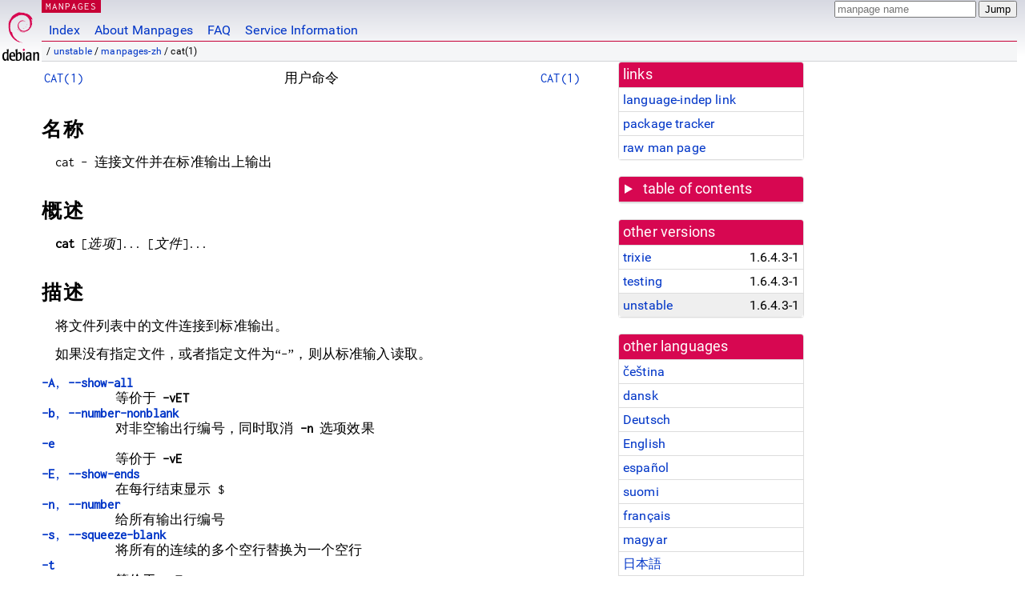

--- FILE ---
content_type: text/html; charset=utf-8
request_url: https://manpages.debian.org/unstable/manpages-zh/cat.1.zh_CN.html
body_size: 6663
content:
<!DOCTYPE html>
<html lang="zh-CN">
<head>
<meta charset="UTF-8">
<meta name="viewport" content="width=device-width, initial-scale=1.0">
<title>cat(1) — manpages-zh — Debian unstable — Debian Manpages</title>
<style type="text/css">
@font-face {
  font-family: 'Inconsolata';
  src: local('Inconsolata'), url(/Inconsolata.woff2) format('woff2'), url(/Inconsolata.woff) format('woff');
  font-display: swap;
}

@font-face {
  font-family: 'Roboto';
  font-style: normal;
  font-weight: 400;
  src: local('Roboto'), local('Roboto Regular'), local('Roboto-Regular'), url(/Roboto-Regular.woff2) format('woff2'), url(/Roboto-Regular.woff) format('woff');
  font-display: swap;
}

body {
	color: #000;
	background-color: white;
	background-image: linear-gradient(to bottom, #d7d9e2, #fff 70px);
	background-position: 0 0;
	background-repeat: repeat-x;
	font-family: sans-serif;
	font-size: 100%;
	line-height: 1.2;
	letter-spacing: 0.15px;
	margin: 0;
	padding: 0;
}

body > div#header {
	padding: 0 10px 0 52px;
}

#logo {
	position: absolute;
	top: 0;
	left: 0;
	border-left: 1px solid transparent;
	border-right: 1px solid transparent;
	border-bottom: 1px solid transparent;
	width: 50px;
	height: 5.07em;
	min-height: 65px;
}

#logo a {
	display: block;
	height: 100%;
}

#logo img {
	margin-top: 5px;
	position: absolute;
	bottom: 0.3em;
	overflow: auto;
	border: 0;
}

p.section {
	margin: 0;
	padding: 0 5px 0 5px;
	font-size: 13px;
	line-height: 16px;
	color: white;
	letter-spacing: 0.08em;
	position: absolute;
	top: 0px;
	left: 52px;
	background-color: #c70036;
}

p.section a {
	color: white;
	text-decoration: none;
}

.hidecss {
	display: none;
}

#searchbox {
	text-align:left;
	line-height: 1;
	margin: 0 10px 0 0.5em;
	padding: 1px 0 1px 0;
	position: absolute;
	top: 0;
	right: 0;
	font-size: .75em;
}

#navbar {
	border-bottom: 1px solid #c70036;
}

#navbar ul {
	margin: 0;
	padding: 0;
	overflow: hidden;
}

#navbar li {
	list-style: none;
	float: left;
}

#navbar a {
	display: block;
	padding: 1.75em .5em .25em .5em;
	color: #0035c7;
	text-decoration: none;
	border-left: 1px solid transparent;
	border-right: 1px solid transparent;
}

#navbar a:hover
, #navbar a:visited:hover {
	background-color: #f5f6f7;
	border-left: 1px solid  #d2d3d7;
	border-right: 1px solid #d2d3d7;
	text-decoration: underline;
}

a:link {
	color: #0035c7;
}

a:visited {
	color: #54638c;
}

#breadcrumbs {
	line-height: 2;
	min-height: 20px;
	margin: 0;
	padding: 0;
	font-size: 0.75em;
	background-color: #f5f6f7;
	border-bottom: 1px solid #d2d3d7;
}

#breadcrumbs:before {
	margin-left: 0.5em;
	margin-right: 0.5em;
}

#content {
    margin: 0 10px 0 52px;
    display: flex;
    flex-direction: row;
    word-wrap: break-word;
}

.paneljump {
    background-color: #d70751;
    padding: 0.5em;
    border-radius: 3px;
    margin-right: .5em;
    display: none;
}

.paneljump a,
.paneljump a:visited,
.paneljump a:hover,
.paneljump a:focus {
    color: white;
}

@media all and (max-width: 800px) {
    #content {
	flex-direction: column;
	margin: 0.5em;
    }
    .paneljump {
	display: block;
    }
}

.panels {
    display: block;
    order: 2;
}

.maincontent {
    width: 100%;
    max-width: 80ch;
    order: 1;
}

.mandoc {
    font-family: monospace;
    font-size: 1.04rem;
}

.mandoc pre {
    white-space: pre-wrap;
}

body > div#footer {
	border: 1px solid #dfdfe0;
	border-left: 0;
	border-right: 0;
	background-color: #f5f6f7;
	padding: 1em;
	margin: 1em 10px 0 52px;
	font-size: 0.75em;
	line-height: 1.5em;
}

hr {
	border-top: 1px solid #d2d3d7;
	border-bottom: 1px solid white;
	border-left: 0;
	border-right: 0;
	margin: 1.4375em 0 1.5em 0;
	height: 0;
	background-color: #bbb;
}

#content p {
    padding-left: 1em;
}

 

a, a:hover, a:focus, a:visited {
    color: #0530D7;
    text-decoration: none;
}

 
.panel {
  padding: 15px;
  margin-bottom: 20px;
  background-color: #ffffff;
  border: 1px solid #dddddd;
  border-radius: 4px;
  -webkit-box-shadow: 0 1px 1px rgba(0, 0, 0, 0.05);
          box-shadow: 0 1px 1px rgba(0, 0, 0, 0.05);
}

.panel-heading, .panel details {
  margin: -15px -15px 0px;
  background-color: #d70751;
  border-bottom: 1px solid #dddddd;
  border-top-right-radius: 3px;
  border-top-left-radius: 3px;
}

.panel-heading, .panel summary {
  padding: 5px 5px;
  font-size: 17.5px;
  font-weight: 500;
  color: #ffffff;
  outline-style: none;
}

.panel summary {
    padding-left: 7px;
}

summary, details {
    display: block;
}

.panel details ul {
  margin: 0;
}

.panel-footer {
  padding: 5px 5px;
  margin: 15px -15px -15px;
  background-color: #f5f5f5;
  border-top: 1px solid #dddddd;
  border-bottom-right-radius: 3px;
  border-bottom-left-radius: 3px;
}
.panel-info {
  border-color: #bce8f1;
}

.panel-info .panel-heading {
  color: #3a87ad;
  background-color: #d9edf7;
  border-color: #bce8f1;
}


.list-group {
  padding-left: 0;
  margin-bottom: 20px;
  background-color: #ffffff;
}

.list-group-item {
  position: relative;
  display: block;
  padding: 5px 5px 5px 5px;
  margin-bottom: -1px;
  border: 1px solid #dddddd;
}

.list-group-item > .list-item-key {
  min-width: 27%;
  display: inline-block;
}
.list-group-item > .list-item-key.versions-repository {
  min-width: 40%;
}
.list-group-item > .list-item-key.versioned-links-version {
  min-width: 40%
}


.versioned-links-icon {
  margin-right: 2px;
}
.versioned-links-icon a {
  color: black;
}
.versioned-links-icon a:hover {
  color: blue;
}
.versioned-links-icon-inactive {
  opacity: 0.5;
}

.list-group-item:first-child {
  border-top-right-radius: 4px;
  border-top-left-radius: 4px;
}

.list-group-item:last-child {
  margin-bottom: 0;
  border-bottom-right-radius: 4px;
  border-bottom-left-radius: 4px;
}

.list-group-item-heading {
  margin-top: 0;
  margin-bottom: 5px;
}

.list-group-item-text {
  margin-bottom: 0;
  line-height: 1.3;
}

.list-group-item:hover {
  background-color: #f5f5f5;
}

.list-group-item.active a {
  z-index: 2;
}

.list-group-item.active {
  background-color: #efefef;
}

.list-group-flush {
  margin: 15px -15px -15px;
}
.panel .list-group-flush {
  margin-top: -1px;
}

.list-group-flush .list-group-item {
  border-width: 1px 0;
}

.list-group-flush .list-group-item:first-child {
  border-top-right-radius: 0;
  border-top-left-radius: 0;
}

.list-group-flush .list-group-item:last-child {
  border-bottom: 0;
}

 

.panel {
float: right;
clear: right;
min-width: 200px;
}

.toc {
     
    width: 200px;
}

.toc li {
    font-size: 98%;
    letter-spacing: 0.02em;
    display: flex;
}

.otherversions {
     
    width: 200px;
}

.otherversions li,
.otherlangs li {
    display: flex;
}

.otherversions a,
.otherlangs a {
    flex-shrink: 0;
}

.pkgversion,
.pkgname,
.toc a {
    text-overflow: ellipsis;
    overflow: hidden;
    white-space: nowrap;
}

.pkgversion,
.pkgname {
    margin-left: auto;
    padding-left: 1em;
}

 

.mandoc {
     
    overflow: hidden;
    margin-top: .5em;
    margin-right: 45px;
}
table.head, table.foot {
    width: 100%;
}
.head-vol {
    text-align: center;
}
.head-rtitle {
    text-align: right;
}

 
.spacer, .Pp {
    min-height: 1em;
}

pre {
    margin-left: 2em;
}

.anchor {
    margin-left: .25em;
    visibility: hidden;
}

h1:hover .anchor,
h2:hover .anchor,
h3:hover .anchor,
h4:hover .anchor,
h5:hover .anchor,
h6:hover .anchor {
    visibility: visible;
}

h1, h2, h3, h4, h5, h6 {
    letter-spacing: .07em;
    margin-top: 1.5em;
    margin-bottom: .35em;
}

h1 {
    font-size: 150%;
}

h2 {
    font-size: 125%;
}

@media print {
    #header, #footer, .panel, .anchor, .paneljump {
	display: none;
    }
    #content {
	margin: 0;
    }
    .mandoc {
	margin: 0;
    }
}

 
 

.Bd { }
.Bd-indent {	margin-left: 3.8em; }

.Bl-bullet {	list-style-type: disc;
		padding-left: 1em; }
.Bl-bullet > li { }
.Bl-dash {	list-style-type: none;
		padding-left: 0em; }
.Bl-dash > li:before {
		content: "\2014  "; }
.Bl-item {	list-style-type: none;
		padding-left: 0em; }
.Bl-item > li { }
.Bl-compact > li {
		margin-top: 0em; }

.Bl-enum {	padding-left: 2em; }
.Bl-enum > li { }
.Bl-compact > li {
		margin-top: 0em; }

.Bl-diag { }
.Bl-diag > dt {
		font-style: normal;
		font-weight: bold; }
.Bl-diag > dd {
		margin-left: 0em; }
.Bl-hang { }
.Bl-hang > dt { }
.Bl-hang > dd {
		margin-left: 5.5em; }
.Bl-inset { }
.Bl-inset > dt { }
.Bl-inset > dd {
		margin-left: 0em; }
.Bl-ohang { }
.Bl-ohang > dt { }
.Bl-ohang > dd {
		margin-left: 0em; }
.Bl-tag {	margin-left: 5.5em; }
.Bl-tag > dt {
		float: left;
		margin-top: 0em;
		margin-left: -5.5em;
		padding-right: 1.2em;
		vertical-align: top; }
.Bl-tag > dd {
		clear: both;
		width: 100%;
		margin-top: 0em;
		margin-left: 0em;
		vertical-align: top;
		overflow: auto; }
.Bl-compact > dt {
		margin-top: 0em; }

.Bl-column { }
.Bl-column > tbody > tr { }
.Bl-column > tbody > tr > td {
		margin-top: 1em; }
.Bl-compact > tbody > tr > td {
		margin-top: 0em; }

.Rs {		font-style: normal;
		font-weight: normal; }
.RsA { }
.RsB {		font-style: italic;
		font-weight: normal; }
.RsC { }
.RsD { }
.RsI {		font-style: italic;
		font-weight: normal; }
.RsJ {		font-style: italic;
		font-weight: normal; }
.RsN { }
.RsO { }
.RsP { }
.RsQ { }
.RsR { }
.RsT {		text-decoration: underline; }
.RsU { }
.RsV { }

.eqn { }
.tbl { }

.HP {		margin-left: 3.8em;
		text-indent: -3.8em; }

 

table.Nm { }
code.Nm {	font-style: normal;
		font-weight: bold;
		font-family: inherit; }
.Fl {		font-style: normal;
		font-weight: bold;
		font-family: inherit; }
.Cm {		font-style: normal;
		font-weight: bold;
		font-family: inherit; }
.Ar {		font-style: italic;
		font-weight: normal; }
.Op {		display: inline; }
.Ic {		font-style: normal;
		font-weight: bold;
		font-family: inherit; }
.Ev {		font-style: normal;
		font-weight: normal;
		font-family: monospace; }
.Pa {		font-style: italic;
		font-weight: normal; }

 

.Lb { }
code.In {	font-style: normal;
		font-weight: bold;
		font-family: inherit; }
a.In { }
.Fd {		font-style: normal;
		font-weight: bold;
		font-family: inherit; }
.Ft {		font-style: italic;
		font-weight: normal; }
.Fn {		font-style: normal;
		font-weight: bold;
		font-family: inherit; }
.Fa {		font-style: italic;
		font-weight: normal; }
.Vt {		font-style: italic;
		font-weight: normal; }
.Va {		font-style: italic;
		font-weight: normal; }
.Dv {		font-style: normal;
		font-weight: normal;
		font-family: monospace; }
.Er {		font-style: normal;
		font-weight: normal;
		font-family: monospace; }

 

.An { }
.Lk { }
.Mt { }
.Cd {		font-style: normal;
		font-weight: bold;
		font-family: inherit; }
.Ad {		font-style: italic;
		font-weight: normal; }
.Ms {		font-style: normal;
		font-weight: bold; }
.St { }
.Ux { }

 

.Bf {		display: inline; }
.No {		font-style: normal;
		font-weight: normal; }
.Em {		font-style: italic;
		font-weight: normal; }
.Sy {		font-style: normal;
		font-weight: bold; }
.Li {		font-style: normal;
		font-weight: normal;
		font-family: monospace; }
body {
  font-family: 'Roboto', sans-serif;
}

.mandoc, .mandoc pre, .mandoc code, p.section {
  font-family: 'Inconsolata', monospace;
}

</style>
<link rel="search" title="Debian manpages" type="application/opensearchdescription+xml" href="/opensearch.xml">
<link rel="alternate" href="/unstable/manpages-cs/cat.1.cs.html" hreflang="cs">
<link rel="alternate" href="/unstable/manpages-da/cat.1.da.html" hreflang="da">
<link rel="alternate" href="/unstable/manpages-de/cat.1.de.html" hreflang="de">
<link rel="alternate" href="/unstable/coreutils/cat.1.en.html" hreflang="en">
<link rel="alternate" href="/unstable/manpages-es/cat.1.es.html" hreflang="es">
<link rel="alternate" href="/unstable/manpages-fi/cat.1.fi.html" hreflang="fi">
<link rel="alternate" href="/unstable/manpages-fr/cat.1.fr.html" hreflang="fr">
<link rel="alternate" href="/unstable/manpages-hu/cat.1.hu.html" hreflang="hu">
<link rel="alternate" href="/unstable/manpages-ja/cat.1.ja.html" hreflang="ja">
<link rel="alternate" href="/unstable/manpages-mk/cat.1.mk.html" hreflang="mk">
<link rel="alternate" href="/unstable/manpages-nb/cat.1.nb.html" hreflang="nb">
<link rel="alternate" href="/unstable/manpages-nl/cat.1.nl.html" hreflang="nl">
<link rel="alternate" href="/unstable/manpages-pl/cat.1.pl.html" hreflang="pl">
<link rel="alternate" href="/unstable/manpages-pt-br/cat.1.pt_BR.html" hreflang="pt-BR">
<link rel="alternate" href="/unstable/manpages-ro/cat.1.ro.html" hreflang="ro">
<link rel="alternate" href="/unstable/manpages-ru/cat.1.ru.html" hreflang="ru">
<link rel="alternate" href="/unstable/manpages-sr/cat.1.sr.html" hreflang="sr">
<link rel="alternate" href="/unstable/manpages-sv/cat.1.sv.html" hreflang="sv">
<link rel="alternate" href="/unstable/manpages-tr/cat.1.tr.html" hreflang="tr">
<link rel="alternate" href="/unstable/manpages-uk/cat.1.uk.html" hreflang="uk">
<link rel="alternate" href="/unstable/manpages-vi/cat.1.vi.html" hreflang="vi">
<link rel="alternate" href="/unstable/manpages-zh/cat.1.zh_CN.html" hreflang="zh-CN">
<link rel="alternate" href="/unstable/manpages-zh/cat.1.zh_TW.html" hreflang="zh-TW">
</head>
<body>
<div id="header">
   <div id="upperheader">
   <div id="logo">
  <a href="https://www.debian.org/" title="Debian Home"><img src="/openlogo-50.svg" alt="Debian" width="50" height="61"></a>
  </div>
  <p class="section"><a href="/">MANPAGES</a></p>
  <div id="searchbox">
    <form action="https://dyn.manpages.debian.org/jump" method="get">
      <input type="hidden" name="suite" value="unstable">
      <input type="hidden" name="binarypkg" value="manpages-zh">
      <input type="hidden" name="section" value="1">
      <input type="hidden" name="language" value="zh_CN">
      <input type="text" name="q" placeholder="manpage name" required>
      <input type="submit" value="Jump">
    </form>
  </div>
 </div>
<div id="navbar">
<p class="hidecss"><a href="#content">Skip Quicknav</a></p>
<ul>
   <li><a href="/">Index</a></li>
   <li><a href="/about.html">About Manpages</a></li>
   <li><a href="/faq.html">FAQ</a></li>
   <li><a href="https://wiki.debian.org/manpages.debian.org">Service Information</a></li>
</ul>
</div>
   <p id="breadcrumbs">&nbsp;
     
     &#x2F; <a href="/contents-unstable.html">unstable</a>
     
     
     
     &#x2F; <a href="/unstable/manpages-zh/index.html">manpages-zh</a>
     
     
     
     &#x2F; cat(1)
     
     </p>
</div>
<div id="content">


<div class="panels" id="panels">
<div class="panel" role="complementary">
<div class="panel-heading" role="heading">
links
</div>
<div class="panel-body">
<ul class="list-group list-group-flush">
<li class="list-group-item">
<a href="/unstable/manpages-zh/cat.1">language-indep link</a>
</li>
<li class="list-group-item">
<a href="https://tracker.debian.org/pkg/manpages-zh">package tracker</a>
</li>
<li class="list-group-item">
<a href="/unstable/manpages-zh/cat.1.zh_CN.gz">raw man page</a>
</li>
</ul>
</div>
</div>

<div class="panel toc" role="complementary" style="padding-bottom: 0">
<details>
<summary>
table of contents
</summary>
<div class="panel-body">
<ul class="list-group list-group-flush">

<li class="list-group-item">
  <a class="toclink" href="#%E5%90%8D%E7%A7%B0" title="名称">名称</a>
</li>

<li class="list-group-item">
  <a class="toclink" href="#%E6%A6%82%E8%BF%B0" title="概述">概述</a>
</li>

<li class="list-group-item">
  <a class="toclink" href="#%E6%8F%8F%E8%BF%B0" title="描述">描述</a>
</li>

<li class="list-group-item">
  <a class="toclink" href="#%E8%8C%83%E4%BE%8B" title="范例">范例</a>
</li>

<li class="list-group-item">
  <a class="toclink" href="#%E4%BD%9C%E8%80%85" title="作者">作者</a>
</li>

<li class="list-group-item">
  <a class="toclink" href="#%E6%8A%A5%E5%91%8A%E9%94%99%E8%AF%AF" title="报告错误">报告错误</a>
</li>

<li class="list-group-item">
  <a class="toclink" href="#%E7%89%88%E6%9D%83" title="版权">版权</a>
</li>

<li class="list-group-item">
  <a class="toclink" href="#%E5%8F%82%E8%A7%81" title="参见">参见</a>
</li>

<li class="list-group-item">
  <a class="toclink" href="#%E8%B7%8B" title="跋">跋</a>
</li>

</ul>
</div>
</details>
</div>

<div class="panel otherversions" role="complementary">
<div class="panel-heading" role="heading">
other versions
</div>
<div class="panel-body">
<ul class="list-group list-group-flush">

<li class="list-group-item">
<a href="/trixie/manpages-zh/cat.1.zh_CN.html">trixie</a> <span class="pkgversion" title="1.6.4.3-1">1.6.4.3-1</span>
</li>

<li class="list-group-item">
<a href="/testing/manpages-zh/cat.1.zh_CN.html">testing</a> <span class="pkgversion" title="1.6.4.3-1">1.6.4.3-1</span>
</li>

<li class="list-group-item active">
<a href="/unstable/manpages-zh/cat.1.zh_CN.html">unstable</a> <span class="pkgversion" title="1.6.4.3-1">1.6.4.3-1</span>
</li>

</ul>
</div>
</div>


<div class="panel otherlangs" role="complementary">
<div class="panel-heading" role="heading">
other languages
</div>
<div class="panel-body">
<ul class="list-group list-group-flush">

<li class="list-group-item">
<a href="/unstable/manpages-cs/cat.1.cs.html" title="Czech (cs)">čeština</a>

</li>

<li class="list-group-item">
<a href="/unstable/manpages-da/cat.1.da.html" title="Danish (da)">dansk</a>

</li>

<li class="list-group-item">
<a href="/unstable/manpages-de/cat.1.de.html" title="German (de)">Deutsch</a>

</li>

<li class="list-group-item">
<a href="/unstable/coreutils/cat.1.en.html" title="English (en)">English</a>

</li>

<li class="list-group-item">
<a href="/unstable/manpages-es/cat.1.es.html" title="Spanish (es)">español</a>

</li>

<li class="list-group-item">
<a href="/unstable/manpages-fi/cat.1.fi.html" title="Finnish (fi)">suomi</a>

</li>

<li class="list-group-item">
<a href="/unstable/manpages-fr/cat.1.fr.html" title="French (fr)">français</a>

</li>

<li class="list-group-item">
<a href="/unstable/manpages-hu/cat.1.hu.html" title="Hungarian (hu)">magyar</a>

</li>

<li class="list-group-item">
<a href="/unstable/manpages-ja/cat.1.ja.html" title="Japanese (ja)">日本語</a>

</li>

<li class="list-group-item">
<a href="/unstable/manpages-mk/cat.1.mk.html" title="Macedonian (mk)">македонски</a>

</li>

<li class="list-group-item">
<a href="/unstable/manpages-nb/cat.1.nb.html" title="Norwegian Bokmål (nb)">norsk bokmål</a>

</li>

<li class="list-group-item">
<a href="/unstable/manpages-nl/cat.1.nl.html" title="Dutch (nl)">Nederlands</a>

</li>

<li class="list-group-item">
<a href="/unstable/manpages-pl/cat.1.pl.html" title="Polish (pl)">polski</a>

</li>

<li class="list-group-item">
<a href="/unstable/manpages-pt-br/cat.1.pt_BR.html" title="Brazilian Portuguese (pt_BR)">português (pt-BR)</a>

</li>

<li class="list-group-item">
<a href="/unstable/manpages-ro/cat.1.ro.html" title="Romanian (ro)">română</a>

</li>

<li class="list-group-item">
<a href="/unstable/manpages-ru/cat.1.ru.html" title="Russian (ru)">русский</a>

</li>

<li class="list-group-item">
<a href="/unstable/manpages-sr/cat.1.sr.html" title="Serbian (sr)">српски</a>

</li>

<li class="list-group-item">
<a href="/unstable/manpages-sv/cat.1.sv.html" title="Swedish (sv)">svenska</a>

</li>

<li class="list-group-item">
<a href="/unstable/manpages-tr/cat.1.tr.html" title="Turkish (tr)">Türkçe</a>

</li>

<li class="list-group-item">
<a href="/unstable/manpages-uk/cat.1.uk.html" title="Ukrainian (uk)">українська</a>

</li>

<li class="list-group-item">
<a href="/unstable/manpages-vi/cat.1.vi.html" title="Vietnamese (vi)">Tiếng Việt</a>

</li>

<li class="list-group-item active">
<a href="/unstable/manpages-zh/cat.1.zh_CN.html" title="Chinese (zh_CN)">中文 (zh-CN)</a>

</li>

<li class="list-group-item">
<a href="/unstable/manpages-zh/cat.1.zh_TW.html" title="Chinese (zh_TW)">繁體中文 (zh-TW)</a>

</li>

</ul>
</div>
</div>



<div class="panel" role="complementary">
<div class="panel-heading" role="heading">
other sections
</div>
<div class="panel-body">
<ul class="list-group list-group-flush">

<li class="list-group-item">
<a href="/unstable/9base/cat.1plan9.en.html">1plan9 (<span title="Executable programs or shell commands">progs</span>)</a>
</li>

<li class="list-group-item active">
<a href="/unstable/manpages-zh/cat.1.zh_CN.html">1 (<span title="Executable programs or shell commands">progs</span>)</a>
</li>

<li class="list-group-item">
<a href="/unstable/tcllib/cat.3tcl.en.html">3tcl (<span title="Library calls (functions within program libraries)">libfuncs</span>)</a>
</li>

</ul>
</div>
</div>



</div>

<div class="maincontent">
<p class="paneljump"><a href="#panels">Scroll to navigation</a></p>
<div class="mandoc">
<table class="head">
  <tbody><tr>
    <td class="head-ltitle"><a href="/unstable/cat-bat/CAT.1.en.html">CAT(1)</a></td>
    <td class="head-vol">用户命令</td>
    <td class="head-rtitle"><a href="/unstable/cat-bat/CAT.1.en.html">CAT(1)</a></td>
  </tr>
</tbody></table>
<div class="manual-text">
<section class="Sh">
<h1 class="Sh" id="名称">名称<a class="anchor" href="#%E5%90%8D%E7%A7%B0">¶</a></h1>
<p class="Pp">cat -
    连接文件并在标准输出上输出</p>
</section>
<section class="Sh">
<h1 class="Sh" id="概述">概述<a class="anchor" href="#%E6%A6%82%E8%BF%B0">¶</a></h1>
<p class="Pp"><b>cat</b> [<i>选项</i>]...
    [<i>文件</i>]...</p>
</section>
<section class="Sh">
<h1 class="Sh" id="描述">描述<a class="anchor" href="#%E6%8F%8F%E8%BF%B0">¶</a></h1>
<p class="Pp">将文件列表中的文件连接到标准输出。</p>
<p class="Pp">如果没有指定文件，或者指定文件为“-”，则从标准输入读取。</p>
<dl class="Bl-tag">
  <dt id="A"><a class="permalink" href="#A"><b>-A</b>,
    <b>--show-all</b></a></dt>
  <dd>等价于 <b>-vET</b></dd>
  <dt id="b"><a class="permalink" href="#b"><b>-b</b>,
    <b>--number-nonblank</b></a></dt>
  <dd>对非空输出行编号，同时取消
      <b>-n</b> 选项效果</dd>
  <dt id="e"><a class="permalink" href="#e"><b>-e</b></a></dt>
  <dd>等价于 <b>-vE</b></dd>
  <dt id="E"><a class="permalink" href="#E"><b>-E</b>,
    <b>--show-ends</b></a></dt>
  <dd>在每行结束显示 $</dd>
  <dt id="n"><a class="permalink" href="#n"><b>-n</b>, <b>--number</b></a></dt>
  <dd>给所有输出行编号</dd>
  <dt id="s"><a class="permalink" href="#s"><b>-s</b>,
    <b>--squeeze-blank</b></a></dt>
  <dd>将所有的连续的多个空行替换为一个空行</dd>
  <dt id="t"><a class="permalink" href="#t"><b>-t</b></a></dt>
  <dd>等价于 <b>-vT</b></dd>
  <dt id="T"><a class="permalink" href="#T"><b>-T</b>,
    <b>--show-tabs</b></a></dt>
  <dd>把 TAB 字符显示为 ^I</dd>
  <dt id="u"><a class="permalink" href="#u"><b>-u</b></a></dt>
  <dd>（被忽略的选项）</dd>
  <dt id="v"><a class="permalink" href="#v"><b>-v</b>,
    <b>--show-nonprinting</b></a></dt>
  <dd>除了 LFD 和 TAB
      之外的不可打印字符，用
      ^ 和 M- 标记方式显示</dd>
  <dt id="help"><a class="permalink" href="#help"><b>--help</b></a></dt>
  <dd>显示此帮助信息并退出</dd>
  <dt id="version"><a class="permalink" href="#version"><b>--version</b></a></dt>
  <dd>显示版本信息并退出</dd>
</dl>
</section>
<section class="Sh">
<h1 class="Sh" id="范例">范例<a class="anchor" href="#%E8%8C%83%E4%BE%8B">¶</a></h1>
<dl class="Bl-tag">
  <dt>cat f - g</dt>
  <dd>先输出 f
      的内容，然后输出标准输入的内容，最后输出
      g 的内容。</dd>
  <dt id="cat"><a class="permalink" href="#cat">cat</a></dt>
  <dd>复制标准输入到标准输出。</dd>
</dl>
</section>
<section class="Sh">
<h1 class="Sh" id="作者">作者<a class="anchor" href="#%E4%BD%9C%E8%80%85">¶</a></h1>
<p class="Pp">由 Torbjorn Granlund 和 Richard M. Stallman
    编写。</p>
</section>
<section class="Sh">
<h1 class="Sh" id="报告错误">报告错误<a class="anchor" href="#%E6%8A%A5%E5%91%8A%E9%94%99%E8%AF%AF">¶</a></h1>
<p class="Pp">GNU coreutils 的在线帮助：
    &lt;<a href="https://www.gnu.org/software/coreutils/">https://www.gnu.org/software/coreutils/</a>&gt;
  <br/>
  请向 &lt;<a href="https://translationproject.org/team/zh_CN.html">https://translationproject.org/team/zh_CN.html</a>&gt;
    报告翻译错误。</p>
</section>
<section class="Sh">
<h1 class="Sh" id="版权">版权<a class="anchor" href="#%E7%89%88%E6%9D%83">¶</a></h1>
<p class="Pp">Copyright © 2022 Free Software Foundation, Inc. License
    GPLv3+: GNU GPL version 3 or later
    &lt;<a href="https://gnu.org/licenses/gpl.html">https://gnu.org/licenses/gpl.html</a>&gt;.
  <br/>
  This is free software: you are free to change and redistribute it. There is NO
    WARRANTY, to the extent permitted by law.</p>
</section>
<section class="Sh">
<h1 class="Sh" id="参见">参见<a class="anchor" href="#%E5%8F%82%E8%A7%81">¶</a></h1>
<p class="Pp"><a href="/unstable/manpages-zh/tac.1.zh_CN.html">tac(1)</a></p>
<p class="Pp">完整文档请见：
    &lt;<a href="https://www.gnu.org/software/coreutils/cat">https://www.gnu.org/software/coreutils/cat</a>&gt;
  <br/>
  或者在本地使用： info
    &#39;(coreutils) cat invocation&#39;</p>
</section>
<section class="Sh">
<h1 class="Sh" id="跋">跋<a class="anchor" href="#%E8%B7%8B">¶</a></h1>
<p class="Pp">本页面中文版由中文
    man 手册页计划提供。
  <br/>
  中文 man
    手册页计划：<b><a href="https://github.com/man-pages-zh/manpages-zh">https://github.com/man-pages-zh/manpages-zh</a></b></p>
</section>
</div>
<table class="foot">
  <tbody><tr>
    <td class="foot-date">2022年9月</td>
    <td class="foot-os">GNU coreutils 9.1</td>
  </tr>
</tbody></table>
</div>
</div>
</div>
<div id="footer">

<p><table>
<tr>
<td>
Source file:
</td>
<td>
cat.1.zh_CN.gz (from <a href="http://snapshot.debian.org/package/manpages-zh/1.6.4.3-1/">manpages-zh 1.6.4.3-1</a>)
</td>
</tr>

<tr>
<td>
Source last updated:
</td>
<td>
2025-06-27T22:10:19Z
</td>
</tr>

<tr>
<td>
Converted to HTML:
</td>
<td>
2026-01-17T15:31:29Z
</td>
</tr>
</table></p>

<hr>
<div id="fineprint">
<p>debiman HEAD, see <a
href="https://github.com/Debian/debiman/">github.com/Debian/debiman</a>.
Found a problem? See the <a href="/faq.html">FAQ</a>.</p>
</div>
</div>

<script type="application/ld+json">
"{\"@context\":\"http://schema.org\",\"@type\":\"BreadcrumbList\",\"itemListElement\":[{\"@type\":\"ListItem\",\"position\":1,\"item\":{\"@type\":\"Thing\",\"@id\":\"/contents-unstable.html\",\"name\":\"unstable\"}},{\"@type\":\"ListItem\",\"position\":2,\"item\":{\"@type\":\"Thing\",\"@id\":\"/unstable/manpages-zh/index.html\",\"name\":\"manpages-zh\"}},{\"@type\":\"ListItem\",\"position\":3,\"item\":{\"@type\":\"Thing\",\"@id\":\"\",\"name\":\"cat(1)\"}}]}"
</script>
